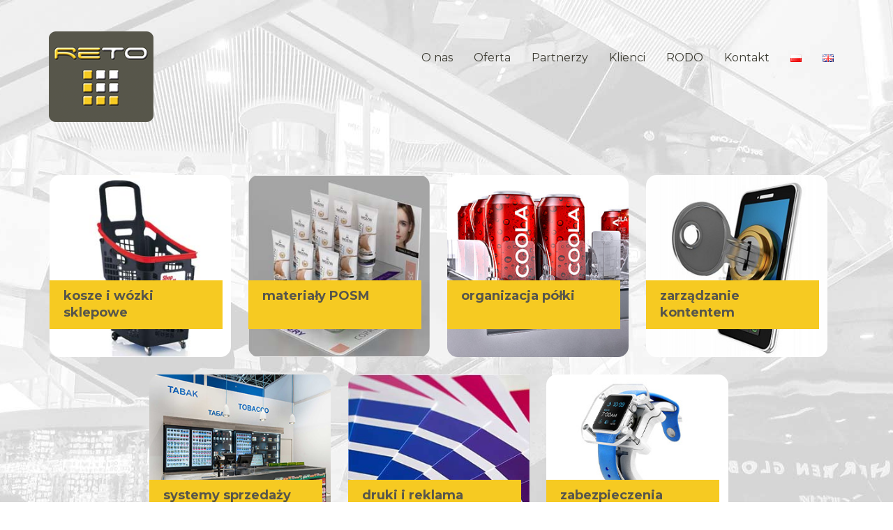

--- FILE ---
content_type: text/html; charset=UTF-8
request_url: https://reto.net.pl/oferta/
body_size: 6884
content:
<!DOCTYPE html>
<html lang="pl-PL">
  <head>
    <meta charset="UTF-8" />
	<meta name="viewport" content="width=device-width, initial-scale=1" />
	<link rel="profile" href="https://gmpg.org/xfn/11" />
    <meta http-equiv="X-UA-Compatible" content="IE=edge">
    <title>RETO |   Oferta</title>
    <link href="https://reto.net.pl/wp-content/themes/reto/style.css" rel="stylesheet">

     
	
	<meta name='robots' content='max-image-preview:large' />
<link rel="alternate" href="https://reto.net.pl/oferta/" hreflang="pl" />
<link rel="alternate" href="https://reto.net.pl/en/offer/" hreflang="en" />
<link rel='dns-prefetch' href='//s.w.org' />
<script type="text/javascript">
window._wpemojiSettings = {"baseUrl":"https:\/\/s.w.org\/images\/core\/emoji\/14.0.0\/72x72\/","ext":".png","svgUrl":"https:\/\/s.w.org\/images\/core\/emoji\/14.0.0\/svg\/","svgExt":".svg","source":{"concatemoji":"https:\/\/reto.net.pl\/wp-includes\/js\/wp-emoji-release.min.js?ver=6.0.11"}};
/*! This file is auto-generated */
!function(e,a,t){var n,r,o,i=a.createElement("canvas"),p=i.getContext&&i.getContext("2d");function s(e,t){var a=String.fromCharCode,e=(p.clearRect(0,0,i.width,i.height),p.fillText(a.apply(this,e),0,0),i.toDataURL());return p.clearRect(0,0,i.width,i.height),p.fillText(a.apply(this,t),0,0),e===i.toDataURL()}function c(e){var t=a.createElement("script");t.src=e,t.defer=t.type="text/javascript",a.getElementsByTagName("head")[0].appendChild(t)}for(o=Array("flag","emoji"),t.supports={everything:!0,everythingExceptFlag:!0},r=0;r<o.length;r++)t.supports[o[r]]=function(e){if(!p||!p.fillText)return!1;switch(p.textBaseline="top",p.font="600 32px Arial",e){case"flag":return s([127987,65039,8205,9895,65039],[127987,65039,8203,9895,65039])?!1:!s([55356,56826,55356,56819],[55356,56826,8203,55356,56819])&&!s([55356,57332,56128,56423,56128,56418,56128,56421,56128,56430,56128,56423,56128,56447],[55356,57332,8203,56128,56423,8203,56128,56418,8203,56128,56421,8203,56128,56430,8203,56128,56423,8203,56128,56447]);case"emoji":return!s([129777,127995,8205,129778,127999],[129777,127995,8203,129778,127999])}return!1}(o[r]),t.supports.everything=t.supports.everything&&t.supports[o[r]],"flag"!==o[r]&&(t.supports.everythingExceptFlag=t.supports.everythingExceptFlag&&t.supports[o[r]]);t.supports.everythingExceptFlag=t.supports.everythingExceptFlag&&!t.supports.flag,t.DOMReady=!1,t.readyCallback=function(){t.DOMReady=!0},t.supports.everything||(n=function(){t.readyCallback()},a.addEventListener?(a.addEventListener("DOMContentLoaded",n,!1),e.addEventListener("load",n,!1)):(e.attachEvent("onload",n),a.attachEvent("onreadystatechange",function(){"complete"===a.readyState&&t.readyCallback()})),(e=t.source||{}).concatemoji?c(e.concatemoji):e.wpemoji&&e.twemoji&&(c(e.twemoji),c(e.wpemoji)))}(window,document,window._wpemojiSettings);
</script>
<style type="text/css">
img.wp-smiley,
img.emoji {
	display: inline !important;
	border: none !important;
	box-shadow: none !important;
	height: 1em !important;
	width: 1em !important;
	margin: 0 0.07em !important;
	vertical-align: -0.1em !important;
	background: none !important;
	padding: 0 !important;
}
</style>
	<link rel='stylesheet' id='wp-block-library-css'  href='https://reto.net.pl/wp-includes/css/dist/block-library/style.min.css?ver=6.0.11' type='text/css' media='all' />
<style id='global-styles-inline-css' type='text/css'>
body{--wp--preset--color--black: #000000;--wp--preset--color--cyan-bluish-gray: #abb8c3;--wp--preset--color--white: #ffffff;--wp--preset--color--pale-pink: #f78da7;--wp--preset--color--vivid-red: #cf2e2e;--wp--preset--color--luminous-vivid-orange: #ff6900;--wp--preset--color--luminous-vivid-amber: #fcb900;--wp--preset--color--light-green-cyan: #7bdcb5;--wp--preset--color--vivid-green-cyan: #00d084;--wp--preset--color--pale-cyan-blue: #8ed1fc;--wp--preset--color--vivid-cyan-blue: #0693e3;--wp--preset--color--vivid-purple: #9b51e0;--wp--preset--gradient--vivid-cyan-blue-to-vivid-purple: linear-gradient(135deg,rgba(6,147,227,1) 0%,rgb(155,81,224) 100%);--wp--preset--gradient--light-green-cyan-to-vivid-green-cyan: linear-gradient(135deg,rgb(122,220,180) 0%,rgb(0,208,130) 100%);--wp--preset--gradient--luminous-vivid-amber-to-luminous-vivid-orange: linear-gradient(135deg,rgba(252,185,0,1) 0%,rgba(255,105,0,1) 100%);--wp--preset--gradient--luminous-vivid-orange-to-vivid-red: linear-gradient(135deg,rgba(255,105,0,1) 0%,rgb(207,46,46) 100%);--wp--preset--gradient--very-light-gray-to-cyan-bluish-gray: linear-gradient(135deg,rgb(238,238,238) 0%,rgb(169,184,195) 100%);--wp--preset--gradient--cool-to-warm-spectrum: linear-gradient(135deg,rgb(74,234,220) 0%,rgb(151,120,209) 20%,rgb(207,42,186) 40%,rgb(238,44,130) 60%,rgb(251,105,98) 80%,rgb(254,248,76) 100%);--wp--preset--gradient--blush-light-purple: linear-gradient(135deg,rgb(255,206,236) 0%,rgb(152,150,240) 100%);--wp--preset--gradient--blush-bordeaux: linear-gradient(135deg,rgb(254,205,165) 0%,rgb(254,45,45) 50%,rgb(107,0,62) 100%);--wp--preset--gradient--luminous-dusk: linear-gradient(135deg,rgb(255,203,112) 0%,rgb(199,81,192) 50%,rgb(65,88,208) 100%);--wp--preset--gradient--pale-ocean: linear-gradient(135deg,rgb(255,245,203) 0%,rgb(182,227,212) 50%,rgb(51,167,181) 100%);--wp--preset--gradient--electric-grass: linear-gradient(135deg,rgb(202,248,128) 0%,rgb(113,206,126) 100%);--wp--preset--gradient--midnight: linear-gradient(135deg,rgb(2,3,129) 0%,rgb(40,116,252) 100%);--wp--preset--duotone--dark-grayscale: url('#wp-duotone-dark-grayscale');--wp--preset--duotone--grayscale: url('#wp-duotone-grayscale');--wp--preset--duotone--purple-yellow: url('#wp-duotone-purple-yellow');--wp--preset--duotone--blue-red: url('#wp-duotone-blue-red');--wp--preset--duotone--midnight: url('#wp-duotone-midnight');--wp--preset--duotone--magenta-yellow: url('#wp-duotone-magenta-yellow');--wp--preset--duotone--purple-green: url('#wp-duotone-purple-green');--wp--preset--duotone--blue-orange: url('#wp-duotone-blue-orange');--wp--preset--font-size--small: 13px;--wp--preset--font-size--medium: 20px;--wp--preset--font-size--large: 36px;--wp--preset--font-size--x-large: 42px;}.has-black-color{color: var(--wp--preset--color--black) !important;}.has-cyan-bluish-gray-color{color: var(--wp--preset--color--cyan-bluish-gray) !important;}.has-white-color{color: var(--wp--preset--color--white) !important;}.has-pale-pink-color{color: var(--wp--preset--color--pale-pink) !important;}.has-vivid-red-color{color: var(--wp--preset--color--vivid-red) !important;}.has-luminous-vivid-orange-color{color: var(--wp--preset--color--luminous-vivid-orange) !important;}.has-luminous-vivid-amber-color{color: var(--wp--preset--color--luminous-vivid-amber) !important;}.has-light-green-cyan-color{color: var(--wp--preset--color--light-green-cyan) !important;}.has-vivid-green-cyan-color{color: var(--wp--preset--color--vivid-green-cyan) !important;}.has-pale-cyan-blue-color{color: var(--wp--preset--color--pale-cyan-blue) !important;}.has-vivid-cyan-blue-color{color: var(--wp--preset--color--vivid-cyan-blue) !important;}.has-vivid-purple-color{color: var(--wp--preset--color--vivid-purple) !important;}.has-black-background-color{background-color: var(--wp--preset--color--black) !important;}.has-cyan-bluish-gray-background-color{background-color: var(--wp--preset--color--cyan-bluish-gray) !important;}.has-white-background-color{background-color: var(--wp--preset--color--white) !important;}.has-pale-pink-background-color{background-color: var(--wp--preset--color--pale-pink) !important;}.has-vivid-red-background-color{background-color: var(--wp--preset--color--vivid-red) !important;}.has-luminous-vivid-orange-background-color{background-color: var(--wp--preset--color--luminous-vivid-orange) !important;}.has-luminous-vivid-amber-background-color{background-color: var(--wp--preset--color--luminous-vivid-amber) !important;}.has-light-green-cyan-background-color{background-color: var(--wp--preset--color--light-green-cyan) !important;}.has-vivid-green-cyan-background-color{background-color: var(--wp--preset--color--vivid-green-cyan) !important;}.has-pale-cyan-blue-background-color{background-color: var(--wp--preset--color--pale-cyan-blue) !important;}.has-vivid-cyan-blue-background-color{background-color: var(--wp--preset--color--vivid-cyan-blue) !important;}.has-vivid-purple-background-color{background-color: var(--wp--preset--color--vivid-purple) !important;}.has-black-border-color{border-color: var(--wp--preset--color--black) !important;}.has-cyan-bluish-gray-border-color{border-color: var(--wp--preset--color--cyan-bluish-gray) !important;}.has-white-border-color{border-color: var(--wp--preset--color--white) !important;}.has-pale-pink-border-color{border-color: var(--wp--preset--color--pale-pink) !important;}.has-vivid-red-border-color{border-color: var(--wp--preset--color--vivid-red) !important;}.has-luminous-vivid-orange-border-color{border-color: var(--wp--preset--color--luminous-vivid-orange) !important;}.has-luminous-vivid-amber-border-color{border-color: var(--wp--preset--color--luminous-vivid-amber) !important;}.has-light-green-cyan-border-color{border-color: var(--wp--preset--color--light-green-cyan) !important;}.has-vivid-green-cyan-border-color{border-color: var(--wp--preset--color--vivid-green-cyan) !important;}.has-pale-cyan-blue-border-color{border-color: var(--wp--preset--color--pale-cyan-blue) !important;}.has-vivid-cyan-blue-border-color{border-color: var(--wp--preset--color--vivid-cyan-blue) !important;}.has-vivid-purple-border-color{border-color: var(--wp--preset--color--vivid-purple) !important;}.has-vivid-cyan-blue-to-vivid-purple-gradient-background{background: var(--wp--preset--gradient--vivid-cyan-blue-to-vivid-purple) !important;}.has-light-green-cyan-to-vivid-green-cyan-gradient-background{background: var(--wp--preset--gradient--light-green-cyan-to-vivid-green-cyan) !important;}.has-luminous-vivid-amber-to-luminous-vivid-orange-gradient-background{background: var(--wp--preset--gradient--luminous-vivid-amber-to-luminous-vivid-orange) !important;}.has-luminous-vivid-orange-to-vivid-red-gradient-background{background: var(--wp--preset--gradient--luminous-vivid-orange-to-vivid-red) !important;}.has-very-light-gray-to-cyan-bluish-gray-gradient-background{background: var(--wp--preset--gradient--very-light-gray-to-cyan-bluish-gray) !important;}.has-cool-to-warm-spectrum-gradient-background{background: var(--wp--preset--gradient--cool-to-warm-spectrum) !important;}.has-blush-light-purple-gradient-background{background: var(--wp--preset--gradient--blush-light-purple) !important;}.has-blush-bordeaux-gradient-background{background: var(--wp--preset--gradient--blush-bordeaux) !important;}.has-luminous-dusk-gradient-background{background: var(--wp--preset--gradient--luminous-dusk) !important;}.has-pale-ocean-gradient-background{background: var(--wp--preset--gradient--pale-ocean) !important;}.has-electric-grass-gradient-background{background: var(--wp--preset--gradient--electric-grass) !important;}.has-midnight-gradient-background{background: var(--wp--preset--gradient--midnight) !important;}.has-small-font-size{font-size: var(--wp--preset--font-size--small) !important;}.has-medium-font-size{font-size: var(--wp--preset--font-size--medium) !important;}.has-large-font-size{font-size: var(--wp--preset--font-size--large) !important;}.has-x-large-font-size{font-size: var(--wp--preset--font-size--x-large) !important;}
</style>
<link rel="https://api.w.org/" href="https://reto.net.pl/wp-json/" /><link rel="alternate" type="application/json" href="https://reto.net.pl/wp-json/wp/v2/pages/26" /><link rel="EditURI" type="application/rsd+xml" title="RSD" href="https://reto.net.pl/xmlrpc.php?rsd" />
<link rel="wlwmanifest" type="application/wlwmanifest+xml" href="https://reto.net.pl/wp-includes/wlwmanifest.xml" /> 
<meta name="generator" content="WordPress 6.0.11" />
<link rel="canonical" href="https://reto.net.pl/oferta/" />
<link rel='shortlink' href='https://reto.net.pl/?p=26' />
<link rel="alternate" type="application/json+oembed" href="https://reto.net.pl/wp-json/oembed/1.0/embed?url=https%3A%2F%2Freto.net.pl%2Foferta%2F" />
<link rel="alternate" type="text/xml+oembed" href="https://reto.net.pl/wp-json/oembed/1.0/embed?url=https%3A%2F%2Freto.net.pl%2Foferta%2F&#038;format=xml" />
	<link rel="stylesheet" href="https://use.fontawesome.com/releases/v5.7.2/css/all.css" integrity="sha384-fnmOCqbTlWIlj8LyTjo7mOUStjsKC4pOpQbqyi7RrhN7udi9RwhKkMHpvLbHG9Sr" crossorigin="anonymous">
	 <link href="https://reto.net.pl/wp-content/themes/reto/css/owl.carousel.min.css" rel="stylesheet">
    <link href="https://reto.net.pl/wp-content/themes/reto/css/owl.theme.default.min.css" rel="stylesheet">
    <link href="https://reto.net.pl/wp-content/themes/reto/css/lightbox.min.css" rel="stylesheet">
    <script src="https://code.jquery.com/jquery-3.2.1.min.js"></script>
	<script src="https://reto.net.pl/wp-content/themes/reto/js/owl.carousel.js"></script>
	<script src="https://reto.net.pl/wp-content/themes/reto/js/lightbox.min.js"></script>
	<link href="https://fonts.googleapis.com/css?family=Montserrat:400,700&amp;subset=latin-ext" rel="stylesheet"> 	
	<link rel="stylesheet" href="https://reto.net.pl/wp-content/themes/reto/css/animate.css">
    <!-- HTML5 shim and Respond.js for IE8 support of HTML5 elements and media queries -->
    <!--[if lt IE 9]>
      <script src="https://oss.maxcdn.com/html5shiv/3.7.2/html5shiv.min.js"></script>
      <script src="https://oss.maxcdn.com/respond/1.4.2/respond.min.js"></script>
    <![endif]-->
	<script>
		$(document).ready(function() {				
			$("#main_menu").find("nav").find("div").children("ul").prepend('<li><a href="#" class="close_menu"><i class="fas fa-times"></i></a></li>');
			$('.owl-carousel').owlCarousel({
				loop:true,
				margin:0,
				animateOut: 'fadeOut',
				nav:false,
				autoplay: true,
				autoplayTimeout:4000,
				items: 1,
				slideTransition: 'linear'
				
			});
			
			$('.owl-carousel2').owlCarousel({
				loop:true,
				margin:10,
				nav:false,
				autoplay: true,
				autoplayTimeout:2000,
				responsive:{
					0:{
						items:1
					},
					600:{
						items:3
					},
					1000:{
						items:5
					}
				}
			})
			
			$('.switch_menu').click(function(a) {
				$('#main_menu').toggleClass("show");
				a.preventDefault();
				
			});
			$('.close_menu').click(function(a) {
				
				$('#main_menu').removeClass("show");
				a.preventDefault();
			});
			
			lightbox.option({
			  'resizeDuration': 200,
			  'wrapAround': true,
			  'showImageNumberLabel': false
			})
			
			window.addEventListener('click', function(e){   
			  if (document.getElementById('main_menu').contains(e.target)){
				
			  } else{
				  if ($('#main_menu').hasClass('show')) {
					 var p = $('#main_menu');
					 var position = p.position();
					if (position.left<$(window).width()){
						$('#main_menu').removeClass("show");
					};
				  };
			  }
			});
});
	
	</script>
	
	<!-- Global site tag (gtag.js) - Google Analytics -->

  </head>



<body class="page-template-default page page-id-26 page-parent">
<div class="topa podstrona">
		<header>
			<div class="container">
				<div class="logo_top">
				<a href="https://reto.net.pl"><img src="https://reto.net.pl/wp-content/themes/reto/img/logo_intro.png" alt="" class=""></a>
					
				</div>
				<div id="page_menu" class="menu-main-container"><ul id="menu-main" class="menu"><li id="menu-item-30" class="menu-item menu-item-type-post_type menu-item-object-page menu-item-30"><a href="https://reto.net.pl/o-nas/">O nas</a></li>
<li id="menu-item-31" class="menu-item menu-item-type-post_type menu-item-object-page current-menu-item page_item page-item-26 current_page_item menu-item-has-children menu-item-31"><a href="https://reto.net.pl/oferta/" aria-current="page">Oferta</a>
<ul class="sub-menu">
	<li id="menu-item-175" class="menu-item menu-item-type-post_type menu-item-object-page menu-item-175"><a href="https://reto.net.pl/oferta/kosze-i-wozki-sklepowe/">Kosze i wózki sklepowe</a></li>
	<li id="menu-item-173" class="menu-item menu-item-type-post_type menu-item-object-page menu-item-173"><a href="https://reto.net.pl/oferta/materialy-posm/">Materiały POSM</a></li>
	<li id="menu-item-169" class="menu-item menu-item-type-post_type menu-item-object-page menu-item-169"><a href="https://reto.net.pl/oferta/zarzadzanie-kontentem/">Zarządzanie kontentem</a></li>
	<li id="menu-item-171" class="menu-item menu-item-type-post_type menu-item-object-page menu-item-171"><a href="https://reto.net.pl/oferta/systemy-sprzedazy-automatycznej/">Systemy sprzedaży automatycznej</a></li>
	<li id="menu-item-174" class="menu-item menu-item-type-post_type menu-item-object-page menu-item-174"><a href="https://reto.net.pl/oferta/druki-i-reklama/">Druki i reklama</a></li>
	<li id="menu-item-170" class="menu-item menu-item-type-post_type menu-item-object-page menu-item-170"><a href="https://reto.net.pl/oferta/zabezpieczenia-antykradziezowe/">Zabezpieczenia antykradzieżowe</a></li>
</ul>
</li>
<li id="menu-item-32" class="menu-item menu-item-type-post_type menu-item-object-page menu-item-32"><a href="https://reto.net.pl/partnerzy/">Partnerzy</a></li>
<li id="menu-item-1101" class="menu-item menu-item-type-post_type menu-item-object-page menu-item-1101"><a href="https://reto.net.pl/klienci/">Klienci</a></li>
<li id="menu-item-69" class="menu-item menu-item-type-post_type menu-item-object-page menu-item-69"><a href="https://reto.net.pl/rodo/">RODO</a></li>
<li id="menu-item-29" class="menu-item menu-item-type-post_type menu-item-object-page menu-item-29"><a href="https://reto.net.pl/kontakt/">Kontakt</a></li>
<li id="menu-item-1228-pl" class="lang-item lang-item-15 lang-item-pl current-lang lang-item-first menu-item menu-item-type-custom menu-item-object-custom menu-item-1228-pl"><a href="https://reto.net.pl/oferta/" hreflang="pl-PL" lang="pl-PL"><img src="[data-uri]" alt="Polski" width="16" height="11" style="width: 16px; height: 11px;" /></a></li>
<li id="menu-item-1228-en" class="lang-item lang-item-12 lang-item-en menu-item menu-item-type-custom menu-item-object-custom menu-item-1228-en"><a href="https://reto.net.pl/en/offer/" hreflang="en-GB" lang="en-GB"><img src="[data-uri]" alt="English" width="16" height="11" style="width: 16px; height: 11px;" /></a></li>
</ul></div>				
				
				<div id="intro_bttn_menu" class="menu_top">		
					<a href="#" class="switch_menu"><i class="fas fa-bars"></i></a>
				</div>
			</div>
		</header>
		
		<div id="main_menu" class="">
		<nav>
			<div class="menu-main-container"><ul id="menu-main-1" class="menu"><li class="menu-item menu-item-type-post_type menu-item-object-page menu-item-30"><a href="https://reto.net.pl/o-nas/">O nas</a></li>
<li class="menu-item menu-item-type-post_type menu-item-object-page current-menu-item page_item page-item-26 current_page_item menu-item-has-children menu-item-31"><a href="https://reto.net.pl/oferta/" aria-current="page">Oferta</a>
<ul class="sub-menu">
	<li class="menu-item menu-item-type-post_type menu-item-object-page menu-item-175"><a href="https://reto.net.pl/oferta/kosze-i-wozki-sklepowe/">Kosze i wózki sklepowe</a></li>
	<li class="menu-item menu-item-type-post_type menu-item-object-page menu-item-173"><a href="https://reto.net.pl/oferta/materialy-posm/">Materiały POSM</a></li>
	<li class="menu-item menu-item-type-post_type menu-item-object-page menu-item-169"><a href="https://reto.net.pl/oferta/zarzadzanie-kontentem/">Zarządzanie kontentem</a></li>
	<li class="menu-item menu-item-type-post_type menu-item-object-page menu-item-171"><a href="https://reto.net.pl/oferta/systemy-sprzedazy-automatycznej/">Systemy sprzedaży automatycznej</a></li>
	<li class="menu-item menu-item-type-post_type menu-item-object-page menu-item-174"><a href="https://reto.net.pl/oferta/druki-i-reklama/">Druki i reklama</a></li>
	<li class="menu-item menu-item-type-post_type menu-item-object-page menu-item-170"><a href="https://reto.net.pl/oferta/zabezpieczenia-antykradziezowe/">Zabezpieczenia antykradzieżowe</a></li>
</ul>
</li>
<li class="menu-item menu-item-type-post_type menu-item-object-page menu-item-32"><a href="https://reto.net.pl/partnerzy/">Partnerzy</a></li>
<li class="menu-item menu-item-type-post_type menu-item-object-page menu-item-1101"><a href="https://reto.net.pl/klienci/">Klienci</a></li>
<li class="menu-item menu-item-type-post_type menu-item-object-page menu-item-69"><a href="https://reto.net.pl/rodo/">RODO</a></li>
<li class="menu-item menu-item-type-post_type menu-item-object-page menu-item-29"><a href="https://reto.net.pl/kontakt/">Kontakt</a></li>
<li class="lang-item lang-item-15 lang-item-pl current-lang lang-item-first menu-item menu-item-type-custom menu-item-object-custom menu-item-1228-pl"><a href="https://reto.net.pl/oferta/" hreflang="pl-PL" lang="pl-PL"><img src="[data-uri]" alt="Polski" width="16" height="11" style="width: 16px; height: 11px;" /></a></li>
<li class="lang-item lang-item-12 lang-item-en menu-item menu-item-type-custom menu-item-object-custom menu-item-1228-en"><a href="https://reto.net.pl/en/offer/" hreflang="en-GB" lang="en-GB"><img src="[data-uri]" alt="English" width="16" height="11" style="width: 16px; height: 11px;" /></a></li>
</ul></div>			
		</nav>
	</div>
	
		<div class="categories_intro container">
			<li class="categories_intro__item"><a href="/oferta/kosze-i-wozki-sklepowe" title=""><img src="https://reto.net.pl/wp-content/themes/reto/img/img_product.jpg" alt=""><p class="categories_intro__item__metka">kosze i wózki sklepowe</p><p class="categories_intro__item__tytul">kosze i wózki sklepowe</p></a></li>
			<li class="categories_intro__item"><a href="/oferta/materialy-posm" title=""><img src="https://reto.net.pl/wp-content/themes/reto/img/img_product4.jpg" alt=""><p class="categories_intro__item__metka">materiały POSM</p><p class="categories_intro__item__tytul">materiały POSM</p></a></li>
			<li class="categories_intro__item"><a href="/oferta/organizacja-polki/" title=""><img src="https://reto.net.pl/wp-content/themes/reto/img/img_organizacjapolki.jpg" alt=""><p class="categories_intro__item__metka">organizacja półki</p><p class="categories_intro__item__tytul">organizacja półki</p></a></li>
			<li class="categories_intro__item"><a href="/oferta/zarzadzanie-kontentem" title=""><img src="https://reto.net.pl/wp-content/themes/reto/img/img_productme.jpg" alt=""><p class="categories_intro__item__metka">zarządzanie kontentem</p><p class="categories_intro__item__tytul">zarządzanie kontentem</p></a></li>
			<li class="categories_intro__item"><a href="/oferta/systemy-sprzedazy-automatycznej" title=""><img src="https://reto.net.pl/wp-content/themes/reto/img/img_sprzedazautomatyczna.jpg" alt=""><p class="categories_intro__item__metka">systemy sprzedaży automatycznej</p><p class="categories_intro__item__tytul">systemy sprzedaży automatycznej</p></a></li>
			<li class="categories_intro__item"><a href="/oferta/druki-i-reklama" title=""><img src="https://reto.net.pl/wp-content/themes/reto/img/img_drukireklama.jpg" alt=""><p class="categories_intro__item__metka">druki i reklama</p><p class="categories_intro__item__tytul">druki i reklama</p></a></li>
			<li class="categories_intro__item"><a href="/oferta/zabezpieczenia-antykradziezowe" title=""><img src="https://reto.net.pl/wp-content/themes/reto/img/img_product2.jpg" alt=""><p class="categories_intro__item__metka">zabezpieczenia antykradzieżowe</p><p class="categories_intro__item__tytul">zabezpieczenia antykradzieżowe</p></a></li>		
			
		</div>
		
		<div class="podstrona_title container" style="margin-top: -100px;">
			
		</div>
	</div>
	
	
	
	<div class="intro_partnerzy">
		<div class="container">
			<div class="intro_partnerzy__tytul">nasi partnerzy</div>
			<div class="owl-carousel">
				<div><img src="https://reto.net.pl/wp-content/themes/reto/img/logo_araven.png"></div>
				<div><img src="https://reto.net.pl/wp-content/themes/reto/img/logo_cool.png"></div>
				<div><img src="https://reto.net.pl/wp-content/themes/reto/img/logo_joalpe.png"></div>
				<div><img src="https://reto.net.pl/wp-content/themes/reto/img/logo_saaa.png"></div>
				<div><img src="https://reto.net.pl/wp-content/themes/reto/img/logo_harting.png"></div>			
			</div>
		</div>
	</div>
	
	<script>
					
			$('.owl-carousel').owlCarousel({
				loop:true,
				margin:10,
				nav:false,
				autoplay: true,
				autoplayTimeout:2000,
				responsive:{
					0:{
						items:1
					},
					600:{
						items:3
					},
					1000:{
						items:5
					}
				}
			})
		
	</script>
	
	<footer>
		<div class="container">
			<!--<div class="footer__boxkontakt">
				RETO Renata Okrasa, Tomasz Wójtowicz Spółka Komandytowo - Akcyjna.<br>
				ul. Staszica 2<br>
				05-820 Piastów<br>
				REGON: 141530036<br>
				NIP: 5222896873<br>
			</div>
			<div class="footer_boxtelefony">
				Obsługa klienta (wysyłki): +48 664 913 317<br>
				Dział handlowy: +48 602 571 302<br>
				Dział handlowy: +48 728 516 641<br>
				Dział handlowy (finanse): +48 604 645 302<br>
				Dział handlowy: +48 536 428 765<br>
				Księgowość: +48 502 136 353<br>
			</div>-->
			<div class="footer__copyrights">Wszelkie prawa zastrzeżone</div>
		</div>
	</footer>
</body>
</html>

--- FILE ---
content_type: text/css
request_url: https://reto.net.pl/wp-content/themes/reto/style.css
body_size: 4052
content:
@charset "UTF-8";
/*
Theme Name: RETO
Author: S-CAN
Author URI: http://s-can.pl
Description: dedykowany szablon dla firmy RETO
Requires at least: WordPress 4.9.6
Version: 1.3
Text Domain: RETO
Tags: dedykowany szablon dla firmy RETO

*/

html {
	height: 100%;
	
}

body {
	margin: 0px;
	padding: 0px;
	font-family: 'Montserrat', sans-serif;	
	font-size: 16px;
	line-height: 24px;
	font-weight: 300;
	color: #3d3c33;
	background: #fff;
}

a {
	color: #ffcc00;
	text-decoration: none;
}

p {
	padding: 0px;
	margin: 0px;
}

strong {
	font-weight: 700;
}	

h1, h2, h3, h4 {
	padding: 0px;
	margin: 0px 0px 0px 0px;
	
	
	
}

.cb {
	clear: both;
}

img {
	vertical-align: middle;
}

.tytul {
	display: block;
	font-size: 36px;
	line-height: 36px;
	margin-bottom: 25px;
	color: #1c2445;	
	font-weight: 700;
}	

	.tytul span {
		color: #bababa;
		font-size: 24px;
	}

.btn-dalej {
	display: table;
	padding: 10px 20px;
	border: 1px solid #f6ca22;
	font-size: 20px;
	text-align: center;
	color: #9d9d9d;
	transition: 0.5s all;
}

	.btn-dalej:hover {
		background: #f6ca22;
		text-decoration: none;
		color: #fff;
	}
	

.verybig {
	font-size: 20px;
}

.big {
	font-size: 18px;
}

.img-center {
	margin: 0px auto;
}

.xs-margin-bottom {
	margin-bottom: 0px;
}


.bttn_dalej--light {
	display: table;
	padding: 7px 25px;
	border: 1px solid #f6ca22;
	font-size: 14px;
	text-align: center;
	color: #9d9d9d;
	transition: 0.5s all;
	margin-top: 10px;
}

	.bttn_dalej--light:hover {
		background: #f6ca22;
		text-decoration: none;
		color: #fff;
	}

.bttn_dalej--dark {
	display: table;
	padding: 7px 25px;
	border: 1px solid #3d3c33;
	font-size: 14px;
	text-align: center;
	color: #3d3c33;
	transition: 0.5s all;
	margin-top: 10px;
}

	.bttn_dalej--dark:hover {
		background: #3d3c33;
		text-decoration: none;
		color: #fff;
	}

.img-responsive {
	max-width: 100%;
}

div {
	box-sizing: border-box;
}
	
.container {
	margin: 0px auto;
	position: relative;
	padding: 0px 15px;
	box-sizing: border-box;
}

	.container:after {
		content: ' ';
		clear: both;
		display: table;
	}
	.container:before {
		content: ' ';
		clear: both;
		display: table;
	}
	
		
	@media (min-width: 768px) {
	  .container {
		width: 750px;
	  }
	}
	@media (min-width: 992px) {
	  .container {
		width: 970px;
	  }
	}
	@media (min-width: 1200px) {
	  .container {
		width: 1170px;
	  }
	}
		

#main_menu {
	background: rgba(0,0,0,0.7);
	top: 0px;
	right: -1000px;
	
	height: 100%;
	position: fixed;
	z-index: 1001;
	transition: 0.5s all;
}

	nav {
		padding: 40px 120px 0px 80px;
		
	}
		
		nav ul{
			list-style: none;
		}
		
			nav ul li{
				margin-bottom: 15px;				
			}
			
				nav ul li a{ 
					font-size: 18px;
					color: #ffcc00;
					transition: 0.3s all;
				}
				
					nav ul li a:hover{ 
						color: #fff;
					}
				nav ul li a i{   
					font-size: 40px;
					margin-bottom: 30px;
					transition: 0.5s all;
					
				}
				
					nav ul li a:hover i{ 
						transform: rotate(180deg);
					}
				
				
				
			
#main_menu.show {
	right: 0px;
	position: fixed;
	padding-bottom: 40px;
	
}	

#main_menu .sub-menu {
	margin-top: 10px;
}

	#main_menu .sub-menu li{
		margin-bottom: 10px;
	}
	
		#main_menu .sub-menu li a{
			font-size: 16px;
		}
		


@media (max-width: 767px) {	
	#main_menu {
		width: 100%;
		position: fixed;
		height: 200%;
		background: rgba(0,0,0,0.85);
	}
	
		#main_menu.show {
			right: 0px;
			position: absolute;
			padding-bottom: 40px;
			
		}	
	
	nav {
		padding: 40px 60px 0px 60px;
		
	}
}

@media (min-width: 992px) {
	#main_menu {
		
	};
}

.podstrona {
	padding: 15px 0px 150px 0px;
	background-size: auto;
	background: #fff url('./img/bg_top.jpg') no-repeat center top;
}

	.podstrona h1{
		font-size: 60px;
		line-height: 57px;
		
		color: #57564b;
	}
	
	@media (max-width: 767px) {
		.podstrona h1{
			font-size: 40px;
			color: #57564b;
		}
	}

header {
	margin-bottom: 75px;
	margin-top: 30px;
	
}

	.logo_top {
		float: left;
	}


	.menu_top {
		float: right;
		margin-top: 40px;
	}

		.menu_top a {
			font-size: 45px;
			color: #57564a;
			transition: 0.2s all;
		}
		
			.menu_top a:hover {
				color: #ffcc00;
			}
			
#page_menu {
	float: right;
}

	#page_menu ul{
		display: flex;
		list-style: none;
	}
	
		#page_menu .sub-menu {
			display: none;
		}
		
		
		#page_menu ul li{
					
		}
		
			#page_menu ul li a{ 
				font-size: 16px;
				color: #3d3c33;
				transition: 0.3s all;
				padding: 10px 15px;
				display: block;
			}
			
				#page_menu ul li a:hover{ 
					color: #ffcc00;
					background: #fff;
				}
				
			#page_menu .sub-menu {
			display: none;
			position: absolute;
			z-index: 100;
			background: rgba(255,255,255,0.8);
			transition: 0.3s all;
			list-style: none;
			padding-left: 0px;
		}
	
		
			#page_menu li:hover .sub-menu {
				display: block;
				
			}
			
				#page_menu li:hover .sub-menu a:hover{
					background: #ffcc00;
					color: #fff;
				}
					

	@media (max-width: 1000px) {
		#page_menu {
			display: none;
		}
	}
	
	
.breadcrumbs {
	margin-bottom: 20px;
	border-bottom: 1px solid #f0f0f0;
	padding-bottom: 10px;
	
}

	.breadcrumbs a{
		color: #888;
		font-size: 12px;
	}
	
		.breadcrumbs a:hover{
			color: #333;
		}

.categories_intro {
	display: flex;
	flex-wrap: wrap;
	padding-bottom: 200px;
	justify-content:  center;
}

	 .categories_intro__item {
		 list-style-type: none;
		 max-width: 25%;
		 margin-right: 1px;
		 margin-bottom: 1px;
		transition: 0.5s all;  
		box-sizing: border-box;
	 }
	 
		
	 .categories_intro__item a{
		border-radius: 15px;
		 display: block;
		 position: relative;
		 overflow: hidden;
	 }
	 
		
	 
		.categories_intro__item img{
			width: 100%;
			
		}
		
		
		
		p.categories_intro__item__metka{
			display: table;
			position: absolute;
			background: #f6ca22;
			bottom: 40px;
			padding: 10px 20px;
			font-size: 18px;
			font-weight: 700;
			color: #57564b;
			transition: 0.5s all;
			width: 80%;
			height: 50px;
		}
		
		.categories_intro__item a:hover p.categories_intro__item__metka{
			
			transform:translateX(-450px);
		}
		
		
		
		p.categories_intro__item__tytul {
			
			background: rgba(255,204,0,0.85);
			color: #57564b;
			font-size: 26px;
			font-weight: 700;
			box-sizing: border-box;
			position: absolute;
			z-index: 1000;
			transition: 0.5s all;
			top: -0px;
			left: 0px;
			opacity: 0;
			width: 101%;
			height: 101%;
			display: flex;
			justify-content: center;
			align-items: center;
			padding: 0px 40px;
			text-align: center;
		}
		
		.categories_intro__item a:hover p.categories_intro__item__tytul {
			opacity: 1;
			/*transform:translateX(450px);*/
			
		}
	
		
	@media (max-width: 767px) {
		.categories_intro__item {
			list-style-type: none;
			max-width: 49%;
		}
		
		p.categories_intro__item__metka{
			font-size: 14px;			
			max-width: 100%;
			background: rgba(255,204,0,0.9);
		}
		
		p.categories_intro__item__tytul {
		
			font-size: 20px;
		
		}
		
	}
		
	@media (min-width: 768px) {
		.categories_intro__item {
		 list-style-type: none;
		 max-width: 50%;
		}
	}
	@media (min-width: 992px) {
		.categories_intro__item {
			 list-style-type: none;
			 width: 33%;
		}
	}
	@media (min-width: 1200px) {
	  .container {
		width: 1170px;
	  }
	  
	  .categories_intro__item {
			list-style-type: none;
			width: 23%;
			margin: 0px 2% 2% 0px;
			border: 1px solid transparent;
			
		}
		
		p.categories_intro__item__metka{
			font-size: 18px;			
			max-width: 80%;
		}
	}
		


.intro_bottom {
	background: #fff;
	
}

	.posty {
		margin-top: -130px;
		background: #fff;
		padding: 40px 35px 120px;
		padding-bottom: 150px;
	}

	.posty_lista {
		position: relative;
		font-size: 14px;
		display: flex;
		justify-content:  flex-start;
	}
	
		.kategoria_opis {
			margin-bottom: 30px;
			padding-bottom: 30px;
			border-bottom: 1px solid #e0e0e0;
			font-size: 14px;
		}
	
		.post_box {
			width: 22%;		
			margin-right: 10px;
			text-align: center;
			padding: 20px;
			border: 1px solid #e0e0e0;
			border-radius: 15px;
			box-sizing: border-box;
			transition: 0.3s all;
		}
		
			.post_box:hover {
				border: 1px solid #666;
				
			}
		
			.post_box img{
				max-width: 100%;
				display: block;
				margin: 0px auto 20px auto;
			}
			
			.post_box a{
				font-size: 18px;
				font-weight: 700;
				color: #666;
				transition: 0.3s all;
			}
			
				.post_box a:hover{
					color: #ffcc00;
				}

	.podstrona_txt_page {
		margin-top: -130px;
		position: relative;
		background: #fff;
		padding: 40px 35px 120px;
		font-size: 16px;
		padding-bottom: 50px;
		
		display: block;		
	}
	
	.podstrona_txt {
		margin-top: -130px;
		position: relative;
		background: #fff;
		padding: 40px 35px 120px;
		font-size: 16px;
		padding-bottom: 150px;
		font-size: 14px;
		display: flex;
		justify-content: space-between;
	}
	
		.produkt_txt {
			width: 50%;
		}
			
		.produkt_galeria {
			padding-left: 30px;
			border-left: 1px solid #f0f0f0;
			margin-left: 30px;
			display: flex;
			justify-content: space-between;
			width: 40%;
			flex-wrap: wrap;
			align-content: flex-start;
		}
		
		
			.produkt_galeria a{
				display: block;
				width: 48%;
				transition: 0.3s all;
				margin-bottom: 20px;
			}

				.produkt_galeria a:hover{
					opacity: 0.6;
				}
			
				.produkt_galeria a img{
					max-width: 100%;
				}
				
				
		.kategoria_galeria {
			margin-top: 40px;			
			
		}
		
			.kategoria_galeria ul {
				display: flex;
				justify-content: space-between;
				flex-wrap: wrap;
				padding: 0px;
				list-style: none;
			}
			
				.kategoria_galeria ul li {
					margin: 10px 10px 10px 10px;
					
					box-sizing: border-box;
					transition: 0.3s all;
				}
		
		
			.kategoria_galeria a{
				display: block;
				transition: 0.3s all;
				margin-bottom: 20px;
				text-align: center;
				padding: 10px;
				border: 1px solid #e0e0e0;
				border-radius: 5px;
			}

				.kategoria_galeria a:hover{
					opacity: 0.8;
				}
			
				.kategoria_galeria a img{
					max-width: 220px;
					display: block;
					
				}
				
					.kategoria_galeria a span {
						display: block;
						text-align: center;
						margin-top: 8px;
						color: #3d3c33;
					}		
					
		.kategoria_subkategorie {
			margin-top: 40px;			
			
		}
		
			.kategoria_subkategorie ul {
				display: flex;
				justify-content: flex-start;
				flex-wrap: wrap;
				padding: 0px;
				list-style: none;
			}
			
				.kategoria_subkategorie ul li {
					margin: 10px 10px 10px 10px;
					
					box-sizing: border-box;
					transition: 0.3s all;
					
				}
		
		
			.kategoria_subkategorie a{
				display: block;
				transition: 0.3s all;
				margin-bottom: 20px;
				text-align: center;
				padding: 10px;
				border: 1px solid transparent;
				border-radius: 5px;
				background: #ffcc00;
				
			}

				.kategoria_subkategorie a:hover{
					opacity: 0.8;
				}
			
				.kategoria_subkategorie a img{
					max-width: 220px;
					display: block;
					
				}
				
					.kategoria_subkategorie a span {
						display: block;
						text-align: center;
						margin-top: 8px;
						color: #3d3c33;
					}
	
		@media (max-width: 767px) {
			.podstrona_txt {
				font-size: 16px;
				display: block;
			}
			
			.produkt_txt {
				width: 100%;
				margin-bottom: 40px;
			}
			
			.produkt_galeria {
				width: 100%;
				padding-left: 0px;
				border: 0px;
				margin-left: 0px;
				margin-top: 40px;
				display: flex;
				align-items: flex-start;
			}
			
				.produkt_galeria a{
					display: block;
					width: 49%;
					margin-bottom: 20px;
				}
				
				
		}
	
	.intro_txt {
		margin-top: -200px;
		position: relative;
		display: flex;
		justify-content: space-between;
	}
	
		.intro_nius_box {
			width: 55%;
			background: #fff;
			padding: 40px 35px;
		}
		
			.intro_nius {
				list-style-type: none;
				margin-bottom: 55px;
				padding-left: 50px;
				background: url('img/bulet_nius.png') no-repeat;
				font-size: 14px;
				color: #9d9d9d;
			}
				
				.intro_nius__tytul {
					font-size: 24px;
					font-weight: 700;
					color: #57564b;
					display: block;
					margin-bottom: 10px;
				}
				
		.intro_nius:last-child {
			margin-bottom: 0px;
		}
					
				
		.intro_txt_box {
			width: 30%;
			background: #f6ca22;
			color: #3d3c33;
			font-size: 18px;
			padding: 40px 35px;
		}
		
	@media (max-width: 767px) {
		.intro_txt {
			display: block;
		}
		
		.intro_nius_box {		 
			width: 100%;
		}
		
		.intro_txt_box {
			width: 100%;
		}
	}
	@media (min-width: 768px) {
		.intro_txt {
			display: block;
		}
		
		.intro_nius_box {		 
			width: 100%;
		}
		
		.intro_txt_box {
			width: 100%;
		}
	}
	
	@media (min-width: 1200px) {
		
		.intro_txt {
			display: flex;
		}
		.intro_nius_box {
			width: 65%;
		}
	  
		.intro_txt_box {
			width: 33%;
		}
	}

		
.intro_partnerzy {
	background: #eeeeee;
	margin-top: 40px;
	padding-bottom: 80px;
}

	.intro_partnerzy__tytul {
		display: table;
		background: #c5c5c2;
		color: #fff;
		padding: 15px 30px;
		text-align: center;
		margin-bottom: 30px;
		font-weight: 300;
		font-size: 18px;
	}
		
		
footer {
	background: #57564b;
	padding-bottom: 30px;
}
	
	footer .container {
		display: flex;
	}
	
	.footer__boxkontakt {
		background: #f6ca22;	
		width: 215px;
		margin-top: -15px;
		color: #57564b;
		font-size: 14px;
		padding: 30px;
		margin-right: 20px;
	}
	
	.footer_boxtelefony {
		background: #f6ca22;
		padding: 30px;
		width: 380px;
		margin-top: -15px;
		color: #57564b;
		font-size: 14px;
	}
	
	.footer__copyrights {
		 margin-left: auto;
		 margin-top: 40px;
		font-size: 12px;
		color: #929292;
	}
	
	
	@media (max-width: 767px) {
		footer .container {
			display: block;
		}
		.footer__boxkontakt {
			width: 100%;
			margin-bottom: 10px;
		}
		.footer_boxtelefony {
			width: 100%;
			margin-bottom: 10px;
		}
	}
	
	@media (min-width: 768px) {
		footer .container {
			display: block;
		}
		.footer__boxkontakt {
			width: 100%;
			margin-bottom: 10px;
		}
		.footer_boxtelefony {
			width: 100%;
			margin-bottom: 10px;
		}
		
		.footer__copyrights {
			margin-bottom: 10px;
		}
	}
	@media (min-width: 992px) {
		 footer .container {
			display: flex;
		}
		
	.footer__boxkontakt {
			background: #f6ca22;	
			width: 215px;
			margin-top: -15px;
			color: #57564b;
			font-size: 14px;
			padding: 30px;
			margin-right: 20px;
		}
		
		.footer_boxtelefony {
			background: #f6ca22;
			padding: 30px;
			width: 380px;
			margin-top: -15px;
			color: #57564b;
			font-size: 14px;
		}
		
		.footer__copyrights {
			 margin-left: auto;
			 margin-top: 40px;
			font-size: 12px;
			color: #929292;
		}
		
	}
	@media (min-width: 1200px) {
		 footer .container {
			display: flex;
		}
		
		.footer__boxkontakt {
			background: #f6ca22;	
			width: 215px;
			margin-top: -15px;
			color: #57564b;
			font-size: 14px;
			padding: 30px;
			margin-right: 20px;
		}
		
		.footer_boxtelefony {
			background: #f6ca22;
			padding: 30px;
			width: 380px;
			margin-top: -15px;
			color: #57564b;
			font-size: 14px;
		}
		
		.footer__copyrights {
			 margin-left: auto;
			 margin-top: 40px;
			font-size: 12px;
			color: #929292;
		}
	}

.navbar-toggle {
	color: #fff;
	border: 1px solid #fff;
}	

	@media all and (max-width: 760px) {
		.navbar-toggle {
			float: right;
			
		}
	}

	.icon-bar {
		color: #fff;
		border: 1px solid #fff;
	}
	
.navbar-nav {
	padding-top: 20px;
}
	
.navbar-nav > li > a {
	font-size: 18px;
	color: #fff;
	font-weight: 400;	
	transition: 0.5s all;
	
}

	.navbar-nav > li > a:hover {
		opacity: 0.45;
		background: none;
	}
	

	.navbar-nav > li > a.active {
		background: #0f3b69;
		
	}

		.navbar-nav > li.social-link {
			display: none;
		}
		
	@media all and (max-width: 760px) {
		.navbar-nav > li.social-link {
			display: block;
		}

	}
	
#navbar {
	margin-top: 30px;	
	float: right;
}

	@media all and (max-width: 760px) {
		#navbar {
			margin-top: 20px;	
			float: none;
		}

	}
		
.logo-top {
	float: left;

}
/* koniec nawigacja */

.komunikat {
	font-size: 18px;
	color: #214a70;
	background: #fff;
	padding: 10px 0px;
	text-align: center;
	margin: 20px 0px;
}

.wp-block-file {
	background: #fff url('./img/icon_pdf.png') no-repeat center left;
	padding: 00px 0px 20px 50px;
}

	.wp-block-file a{
		font-weight: 700;
		font-size:20px;
	}
	
		.wp-block-file a.wp-block-file__button{
			display: none;
		}

figure {
	padding: 0px;
    margin: 0px;
    border-width: 0px;
}

	figure iframe {
		border-width: 0px;
	}

/*intro*/
#intro_container {
	
	display: flex;
}

	
	#intro_left_container {
		position: relative;
		width: 50%;
		display: flex;
		justify-content: flex-end;
	}
	
		#intro_left {
			width: 560px;
			text-align: right;			
		}
		
		#intro_txt {
			background: #f6ca22;
			padding: 60px 80px;
			margin-right: -15px;
			text-align: right;
			z-index: 999;
			position: relative;
		}
		
			#intro_txt a{
				float: right;
				
			}
			
			#intro_txt a:after{
				display: block;
				content: ' ';
				clear: both;
			}

		.logo_intro {
			display: block;
			margin: 3vh 50px 7vh;
			
		}
		
			.logo_intro:after {
				content: ' ';
				display: block;
				clear: both;
			}

		h1.intro {
			color: #3d3c33;
			font-size: 52px;
			margin-bottom: 7vh;
			margin-top: 7vh;
			line-height: 60px;
			font-weight: 700;
			padding-right: 50px;
			display: block;
			
		}
		
	
	#intro_right_container {
		width: 50%;
		position: relative;
	}
	
		
		#intro_menu {
			position: absolute;
			width: 100%;
			z-index: 100;
			background: rgba(0,0,0,0.55);
			padding: 50px 0px;
		}
		
			#intro_menu nav {
				padding: 40px 120px 0px 80px;
				
			}
				
				#intro_menu ul{
					list-style: none;
					display: flex;
				}
				
					#intro_menu ul li{
								
					}
					
						#intro_menu ul li a{ 
							font-size: 16px;
							color: #fff;
							transition: 0.3s all;
							padding: 10px 15px;
							display: block;
						}
						
							#intro_menu ul li a:hover{ 
								color: #3d3c33;
								background: #ffcc00;
							}
					
		
	
	
		#intro_right {
			
		}
		
		#intro_slider {
			height:70vh;
			overflow: hidden;
		}
		
		#intro_slider img{
			max-width: 100%;
			
		}
		
		#intro_kontakt_container {
			display: flex;
			margin-top: 10px;
			background: #3e3d35;
			color: #fff;
			padding: 30px;
		}
		
			#intro_kontakt_dane {
				font-size: 13px;
				color: #fff;
				margin-right: 40px;
				
			}
			
				
			#intro_kontakt_telefony {
				font-size: 13px;
				color: #fff;
				
			}
			
				#intro_kontakt_telefony a{
					
					text-decoration: none;
				}
			
				#intro_kontakt_telefony div{
					margin-right: 20px;
				}
		
			#intro_copyrights {
				font-size: 12px;
				color: #9d9d9d;
				
				padding: 30px;
				
			}
			
	#intro_bttn_menu {
		display: none;
	}
			
	@media (max-width: 1000px) {
		body {
			font-size: 20px;
		}
		
		#intro_container {
			display: block;
		}
		
		#intro_bttn_menu {
			display: block;
			margin-right: 30px;
		}
		
			#intro_bttn_menu:after {
				display: table;
				content: ' ';
				clear: both;
			}
		
		#intro_left_container {
			position: relative;
			width: 100%;		
		}
	
		#intro_left {
			width: 100%;
			text-align: left;			
		}
		
		#intro_txt {
			margin-right: 0px;
			text-align: left;
			padding: 30px 30px;
		}
		
				#intro_txt a{
					float: none;
				}
			
		h1.intro:before {
			display: table;
				content: ' ';
				clear: both;
		}
		
		h1.intro {
			font-size: 40px;
			line-height: 40px;
			text-align: left;
			padding: 0px 20px 0px 30px;
		}
		
		.logo_intro {
			display: table;
			margin: 30px 0px 50px 30px;
			float: left;
		}
		
		#intro_right_container {
			width: 100%;
			position: relative;
		}
		
			
			#intro_menu {
				display: none;
			}
			
		
			#intro_right {
				
			}
			
			#intro_slider img{
				max-width: 100%;
			}
			
			#intro_kontakt_container {
				display: block;
				margin-top: 10px;
				background: #3e3d35;
				color: #fff;
				padding: 30px;
			}
			
				#intro_kontakt_dane {
					font-size: 14px;
					color: #fff;
					margin-bottom: 20px;
					display: block;
					
				}
				
					#intro_kontakt_dane div{
						
					}
			
				#intro_kontakt_telefony {
					font-size: 14px;
					color: #fff;
					display: block;
				}
				
				#intro_copyrights {
					font-size: 12px;
					color: #9d9d9d;
					
					padding: 30px;
					
				}
		
	}
	

	@media (min-width: 992px) {
		 footer .container {
			display: flex;
		}
		
		.footer__boxkontakt {
			background: #f6ca22;	
			width: 215px;
			margin-top: -15px;
			color: #57564b;
			font-size: 14px;
			padding: 30px;
			margin-right: 20px;
		}
		
		.footer_boxtelefony {
			background: #f6ca22;
			padding: 30px;
			width: 380px;
			margin-top: -15px;
			color: #57564b;
			font-size: 14px;
			display: block;
		}
		
		.footer__copyrights {
			 margin-left: auto;
			 margin-top: 40px;
			font-size: 12px;
			color: #929292;
			
		}
		
	}
	@media (min-width: 1200px) {
		 footer .container {
			display: flex;
		}
		
		
	}
	
	@media (min-width: 1390px) {
		#intro_kontakt_telefony {
			display: flex;
		}
	}
